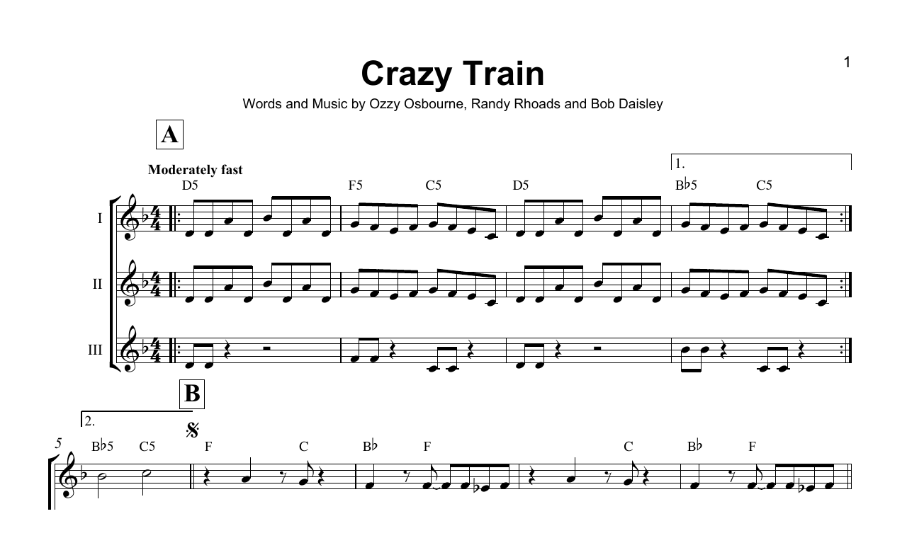

--- FILE ---
content_type: text/html;charset=UTF-8
request_url: https://haldms.halleonard.com/nf/preview/353/360651
body_size: 313
content:










<!DOCTYPE html>
<html lang="en">
<head>


	


<meta http-equiv="Content-Type" content="text/html; charset=UTF-8">
<meta http-equiv="Cache-control" content="public">
<meta charset="UTF-8">

<meta name="viewport" content="width=device-width, initial-scale=1">
<meta http-equiv="X-UA-Compatible" content="IE=edge">

<link rel="stylesheet" href="/nf/dist/css/r1.0.3/style.css?ver=20180928-4">
<link href="https://fonts.googleapis.com/css?family=Lato:400,700&display=swap" rel="stylesheet">


<title>Sheet Music Viewer</title>

</head>
<body>


	
	

		<img src="//s3.amazonaws.com/halleonard-pagepreviews/HL_DDS_910082MYX43GM35M.png">

	
	

<script src="//cdnjs.cloudflare.com/ajax/libs/jqueryui-touch-punch/0.2.3/jquery.ui.touch-punch.min.js"></script>
</body>
</html>